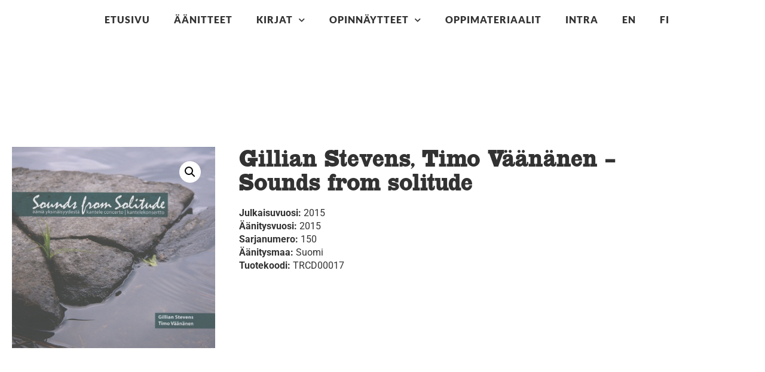

--- FILE ---
content_type: text/html
request_url: https://etno.net/julkaisu/aanitteet/gillian-stevens-timo-vaananen-sounds-from-solitude
body_size: 15599
content:
<!doctype html>
<html lang="fi" prefix="og: https://ogp.me/ns#">
<head>
	<meta charset="UTF-8">
		<meta name="viewport" content="width=device-width, initial-scale=1">
	<link rel="profile" href="http://gmpg.org/xfn/11">
		<style>img:is([sizes="auto" i], [sizes^="auto," i]) { contain-intrinsic-size: 3000px 1500px }</style>
	
<!-- Search Engine Optimization by Rank Math - https://rankmath.com/ -->
<title>Gillian Stevens, Timo Väänänen - Sounds from solitude - Etno.net</title>
<meta name="description" content="Konserton seitsemän osaa liittyvät toisiinsa saumatta, kontrabasso, huilu tai kantele kutovat ne yhteen. Osien nimet voivat toimia yhtenä lähtöpisteenä"/>
<meta name="robots" content="index, follow, max-snippet:-1, max-video-preview:-1, max-image-preview:large"/>
<link rel="canonical" href="https://etno.net/julkaisu/aanitteet/gillian-stevens-timo-vaananen-sounds-from-solitude" />
<meta property="og:locale" content="fi_FI" />
<meta property="og:type" content="product" />
<meta property="og:title" content="Gillian Stevens, Timo Väänänen - Sounds from solitude - Etno.net" />
<meta property="og:description" content="Konserton seitsemän osaa liittyvät toisiinsa saumatta, kontrabasso, huilu tai kantele kutovat ne yhteen. Osien nimet voivat toimia yhtenä lähtöpisteenä" />
<meta property="og:url" content="https://etno.net/julkaisu/aanitteet/gillian-stevens-timo-vaananen-sounds-from-solitude" />
<meta property="og:site_name" content="Etno.net" />
<meta property="og:updated_time" content="2021-11-19T12:46:19+02:00" />
<meta property="og:image" content="https://etno.net/wp-content/uploads/2020/12/gillian_stevens_sounds_from_solitude_cover.jpg" />
<meta property="og:image:secure_url" content="https://etno.net/wp-content/uploads/2020/12/gillian_stevens_sounds_from_solitude_cover.jpg" />
<meta property="og:image:width" content="480" />
<meta property="og:image:height" content="476" />
<meta property="og:image:alt" content="Gillian Stevens, Timo Väänänen &#8211; Sounds from solitude" />
<meta property="og:image:type" content="image/jpeg" />
<meta property="product:price:currency" content="EUR" />
<meta property="product:availability" content="instock" />
<meta name="twitter:card" content="summary_large_image" />
<meta name="twitter:title" content="Gillian Stevens, Timo Väänänen - Sounds from solitude - Etno.net" />
<meta name="twitter:description" content="Konserton seitsemän osaa liittyvät toisiinsa saumatta, kontrabasso, huilu tai kantele kutovat ne yhteen. Osien nimet voivat toimia yhtenä lähtöpisteenä" />
<meta name="twitter:image" content="https://etno.net/wp-content/uploads/2020/12/gillian_stevens_sounds_from_solitude_cover.jpg" />
<meta name="twitter:label1" content="Price" />
<meta name="twitter:data1" content="0,00&nbsp;&euro;" />
<meta name="twitter:label2" content="Availability" />
<meta name="twitter:data2" content="In stock" />
<script type="application/ld+json" class="rank-math-schema">{"@context":"https://schema.org","@graph":[{"@type":"Organization","@id":"https://etno.net/#organization","name":"Etno.net","url":"https://etno.net","logo":{"@type":"ImageObject","@id":"https://etno.net/#logo","url":"https://etno.net/wp-content/uploads/2020/10/etno.net-logo.svg","contentUrl":"https://etno.net/wp-content/uploads/2020/10/etno.net-logo.svg","caption":"Etno.net","inLanguage":"fi","width":"481","height":"138"}},{"@type":"WebSite","@id":"https://etno.net/#website","url":"https://etno.net","name":"Etno.net","publisher":{"@id":"https://etno.net/#organization"},"inLanguage":"fi"},{"@type":"ImageObject","@id":"https://etno.net/wp-content/uploads/2020/12/gillian_stevens_sounds_from_solitude_cover.jpg","url":"https://etno.net/wp-content/uploads/2020/12/gillian_stevens_sounds_from_solitude_cover.jpg","width":"480","height":"476","inLanguage":"fi"},{"@type":"ItemPage","@id":"https://etno.net/julkaisu/aanitteet/gillian-stevens-timo-vaananen-sounds-from-solitude#webpage","url":"https://etno.net/julkaisu/aanitteet/gillian-stevens-timo-vaananen-sounds-from-solitude","name":"Gillian Stevens, Timo V\u00e4\u00e4n\u00e4nen - Sounds from solitude - Etno.net","datePublished":"2020-12-17T17:13:18+02:00","dateModified":"2021-11-19T12:46:19+02:00","isPartOf":{"@id":"https://etno.net/#website"},"primaryImageOfPage":{"@id":"https://etno.net/wp-content/uploads/2020/12/gillian_stevens_sounds_from_solitude_cover.jpg"},"inLanguage":"fi"},{"@type":"Product","name":"Gillian Stevens, Timo V\u00e4\u00e4n\u00e4nen - Sounds from solitude - Etno.net","description":"Konserton seitsem\u00e4n osaa liittyv\u00e4t toisiinsa saumatta, kontrabasso, huilu tai kantele kutovat ne yhteen. Osien nimet voivat toimia yhten\u00e4 l\u00e4ht\u00f6pisteen\u00e4 kuulijalle. Ne antavat viitteit\u00e4 symboleista ja mielikuvista - ne ovat pyrkimys sanallistaa, mit\u00e4 musiikillani tarkoitan. Puron vuo, vesiputous, pilvet ja auringonpaiste, luolan h\u00e4m\u00e4r\u00e4\u00e4n katoava tuntematon tummuus - puu, joka kasvaa ja syntyy uudelleen, j\u00e4lleensyntym\u00e4\u00e4 kuvastava el\u00e4in, puinen talo, j\u00e4rvi, muuksi muuntuminen.... N\u00e4m\u00e4 kantele, jouset, huilu ja ly\u00f6m\u00e4soittimet her\u00e4tt\u00e4v\u00e4t henkiin.","sku":"TRCD00017","category":"\u00c4\u00e4nitteet","mainEntityOfPage":{"@id":"https://etno.net/julkaisu/aanitteet/gillian-stevens-timo-vaananen-sounds-from-solitude#webpage"},"image":[{"@type":"ImageObject","url":"https://etno.net/wp-content/uploads/2020/12/gillian_stevens_sounds_from_solitude_cover.jpg","height":"476","width":"480"}],"@id":"https://etno.net/julkaisu/aanitteet/gillian-stevens-timo-vaananen-sounds-from-solitude#richSnippet"}]}</script>
<!-- /Rank Math WordPress SEO plugin -->

<link rel="alternate" type="application/rss+xml" title="Etno.net &raquo; syöte" href="https://etno.net/feed" />
<link rel="alternate" type="application/rss+xml" title="Etno.net &raquo; kommenttien syöte" href="https://etno.net/comments/feed" />
<script>
window._wpemojiSettings = {"baseUrl":"https:\/\/s.w.org\/images\/core\/emoji\/16.0.1\/72x72\/","ext":".png","svgUrl":"https:\/\/s.w.org\/images\/core\/emoji\/16.0.1\/svg\/","svgExt":".svg","source":{"concatemoji":"https:\/\/etno.net\/wp-includes\/js\/wp-emoji-release.min.js?ver=6.8.3"}};
/*! This file is auto-generated */
!function(s,n){var o,i,e;function c(e){try{var t={supportTests:e,timestamp:(new Date).valueOf()};sessionStorage.setItem(o,JSON.stringify(t))}catch(e){}}function p(e,t,n){e.clearRect(0,0,e.canvas.width,e.canvas.height),e.fillText(t,0,0);var t=new Uint32Array(e.getImageData(0,0,e.canvas.width,e.canvas.height).data),a=(e.clearRect(0,0,e.canvas.width,e.canvas.height),e.fillText(n,0,0),new Uint32Array(e.getImageData(0,0,e.canvas.width,e.canvas.height).data));return t.every(function(e,t){return e===a[t]})}function u(e,t){e.clearRect(0,0,e.canvas.width,e.canvas.height),e.fillText(t,0,0);for(var n=e.getImageData(16,16,1,1),a=0;a<n.data.length;a++)if(0!==n.data[a])return!1;return!0}function f(e,t,n,a){switch(t){case"flag":return n(e,"\ud83c\udff3\ufe0f\u200d\u26a7\ufe0f","\ud83c\udff3\ufe0f\u200b\u26a7\ufe0f")?!1:!n(e,"\ud83c\udde8\ud83c\uddf6","\ud83c\udde8\u200b\ud83c\uddf6")&&!n(e,"\ud83c\udff4\udb40\udc67\udb40\udc62\udb40\udc65\udb40\udc6e\udb40\udc67\udb40\udc7f","\ud83c\udff4\u200b\udb40\udc67\u200b\udb40\udc62\u200b\udb40\udc65\u200b\udb40\udc6e\u200b\udb40\udc67\u200b\udb40\udc7f");case"emoji":return!a(e,"\ud83e\udedf")}return!1}function g(e,t,n,a){var r="undefined"!=typeof WorkerGlobalScope&&self instanceof WorkerGlobalScope?new OffscreenCanvas(300,150):s.createElement("canvas"),o=r.getContext("2d",{willReadFrequently:!0}),i=(o.textBaseline="top",o.font="600 32px Arial",{});return e.forEach(function(e){i[e]=t(o,e,n,a)}),i}function t(e){var t=s.createElement("script");t.src=e,t.defer=!0,s.head.appendChild(t)}"undefined"!=typeof Promise&&(o="wpEmojiSettingsSupports",i=["flag","emoji"],n.supports={everything:!0,everythingExceptFlag:!0},e=new Promise(function(e){s.addEventListener("DOMContentLoaded",e,{once:!0})}),new Promise(function(t){var n=function(){try{var e=JSON.parse(sessionStorage.getItem(o));if("object"==typeof e&&"number"==typeof e.timestamp&&(new Date).valueOf()<e.timestamp+604800&&"object"==typeof e.supportTests)return e.supportTests}catch(e){}return null}();if(!n){if("undefined"!=typeof Worker&&"undefined"!=typeof OffscreenCanvas&&"undefined"!=typeof URL&&URL.createObjectURL&&"undefined"!=typeof Blob)try{var e="postMessage("+g.toString()+"("+[JSON.stringify(i),f.toString(),p.toString(),u.toString()].join(",")+"));",a=new Blob([e],{type:"text/javascript"}),r=new Worker(URL.createObjectURL(a),{name:"wpTestEmojiSupports"});return void(r.onmessage=function(e){c(n=e.data),r.terminate(),t(n)})}catch(e){}c(n=g(i,f,p,u))}t(n)}).then(function(e){for(var t in e)n.supports[t]=e[t],n.supports.everything=n.supports.everything&&n.supports[t],"flag"!==t&&(n.supports.everythingExceptFlag=n.supports.everythingExceptFlag&&n.supports[t]);n.supports.everythingExceptFlag=n.supports.everythingExceptFlag&&!n.supports.flag,n.DOMReady=!1,n.readyCallback=function(){n.DOMReady=!0}}).then(function(){return e}).then(function(){var e;n.supports.everything||(n.readyCallback(),(e=n.source||{}).concatemoji?t(e.concatemoji):e.wpemoji&&e.twemoji&&(t(e.twemoji),t(e.wpemoji)))}))}((window,document),window._wpemojiSettings);
</script>
<link rel="stylesheet" type="text/css" href="https://use.typekit.net/mcu8fkx.css"><style id='wp-emoji-styles-inline-css'>

	img.wp-smiley, img.emoji {
		display: inline !important;
		border: none !important;
		box-shadow: none !important;
		height: 1em !important;
		width: 1em !important;
		margin: 0 0.07em !important;
		vertical-align: -0.1em !important;
		background: none !important;
		padding: 0 !important;
	}
</style>
<link rel='stylesheet' id='wp-block-library-css' href='https://etno.net/wp-includes/css/dist/block-library/style.min.css?ver=6.8.3' media='all' />
<style id='global-styles-inline-css'>
:root{--wp--preset--aspect-ratio--square: 1;--wp--preset--aspect-ratio--4-3: 4/3;--wp--preset--aspect-ratio--3-4: 3/4;--wp--preset--aspect-ratio--3-2: 3/2;--wp--preset--aspect-ratio--2-3: 2/3;--wp--preset--aspect-ratio--16-9: 16/9;--wp--preset--aspect-ratio--9-16: 9/16;--wp--preset--color--black: #000000;--wp--preset--color--cyan-bluish-gray: #abb8c3;--wp--preset--color--white: #ffffff;--wp--preset--color--pale-pink: #f78da7;--wp--preset--color--vivid-red: #cf2e2e;--wp--preset--color--luminous-vivid-orange: #ff6900;--wp--preset--color--luminous-vivid-amber: #fcb900;--wp--preset--color--light-green-cyan: #7bdcb5;--wp--preset--color--vivid-green-cyan: #00d084;--wp--preset--color--pale-cyan-blue: #8ed1fc;--wp--preset--color--vivid-cyan-blue: #0693e3;--wp--preset--color--vivid-purple: #9b51e0;--wp--preset--gradient--vivid-cyan-blue-to-vivid-purple: linear-gradient(135deg,rgba(6,147,227,1) 0%,rgb(155,81,224) 100%);--wp--preset--gradient--light-green-cyan-to-vivid-green-cyan: linear-gradient(135deg,rgb(122,220,180) 0%,rgb(0,208,130) 100%);--wp--preset--gradient--luminous-vivid-amber-to-luminous-vivid-orange: linear-gradient(135deg,rgba(252,185,0,1) 0%,rgba(255,105,0,1) 100%);--wp--preset--gradient--luminous-vivid-orange-to-vivid-red: linear-gradient(135deg,rgba(255,105,0,1) 0%,rgb(207,46,46) 100%);--wp--preset--gradient--very-light-gray-to-cyan-bluish-gray: linear-gradient(135deg,rgb(238,238,238) 0%,rgb(169,184,195) 100%);--wp--preset--gradient--cool-to-warm-spectrum: linear-gradient(135deg,rgb(74,234,220) 0%,rgb(151,120,209) 20%,rgb(207,42,186) 40%,rgb(238,44,130) 60%,rgb(251,105,98) 80%,rgb(254,248,76) 100%);--wp--preset--gradient--blush-light-purple: linear-gradient(135deg,rgb(255,206,236) 0%,rgb(152,150,240) 100%);--wp--preset--gradient--blush-bordeaux: linear-gradient(135deg,rgb(254,205,165) 0%,rgb(254,45,45) 50%,rgb(107,0,62) 100%);--wp--preset--gradient--luminous-dusk: linear-gradient(135deg,rgb(255,203,112) 0%,rgb(199,81,192) 50%,rgb(65,88,208) 100%);--wp--preset--gradient--pale-ocean: linear-gradient(135deg,rgb(255,245,203) 0%,rgb(182,227,212) 50%,rgb(51,167,181) 100%);--wp--preset--gradient--electric-grass: linear-gradient(135deg,rgb(202,248,128) 0%,rgb(113,206,126) 100%);--wp--preset--gradient--midnight: linear-gradient(135deg,rgb(2,3,129) 0%,rgb(40,116,252) 100%);--wp--preset--font-size--small: 13px;--wp--preset--font-size--medium: 20px;--wp--preset--font-size--large: 36px;--wp--preset--font-size--x-large: 42px;--wp--preset--spacing--20: 0.44rem;--wp--preset--spacing--30: 0.67rem;--wp--preset--spacing--40: 1rem;--wp--preset--spacing--50: 1.5rem;--wp--preset--spacing--60: 2.25rem;--wp--preset--spacing--70: 3.38rem;--wp--preset--spacing--80: 5.06rem;--wp--preset--shadow--natural: 6px 6px 9px rgba(0, 0, 0, 0.2);--wp--preset--shadow--deep: 12px 12px 50px rgba(0, 0, 0, 0.4);--wp--preset--shadow--sharp: 6px 6px 0px rgba(0, 0, 0, 0.2);--wp--preset--shadow--outlined: 6px 6px 0px -3px rgba(255, 255, 255, 1), 6px 6px rgba(0, 0, 0, 1);--wp--preset--shadow--crisp: 6px 6px 0px rgba(0, 0, 0, 1);}:root { --wp--style--global--content-size: 800px;--wp--style--global--wide-size: 1200px; }:where(body) { margin: 0; }.wp-site-blocks > .alignleft { float: left; margin-right: 2em; }.wp-site-blocks > .alignright { float: right; margin-left: 2em; }.wp-site-blocks > .aligncenter { justify-content: center; margin-left: auto; margin-right: auto; }:where(.wp-site-blocks) > * { margin-block-start: 24px; margin-block-end: 0; }:where(.wp-site-blocks) > :first-child { margin-block-start: 0; }:where(.wp-site-blocks) > :last-child { margin-block-end: 0; }:root { --wp--style--block-gap: 24px; }:root :where(.is-layout-flow) > :first-child{margin-block-start: 0;}:root :where(.is-layout-flow) > :last-child{margin-block-end: 0;}:root :where(.is-layout-flow) > *{margin-block-start: 24px;margin-block-end: 0;}:root :where(.is-layout-constrained) > :first-child{margin-block-start: 0;}:root :where(.is-layout-constrained) > :last-child{margin-block-end: 0;}:root :where(.is-layout-constrained) > *{margin-block-start: 24px;margin-block-end: 0;}:root :where(.is-layout-flex){gap: 24px;}:root :where(.is-layout-grid){gap: 24px;}.is-layout-flow > .alignleft{float: left;margin-inline-start: 0;margin-inline-end: 2em;}.is-layout-flow > .alignright{float: right;margin-inline-start: 2em;margin-inline-end: 0;}.is-layout-flow > .aligncenter{margin-left: auto !important;margin-right: auto !important;}.is-layout-constrained > .alignleft{float: left;margin-inline-start: 0;margin-inline-end: 2em;}.is-layout-constrained > .alignright{float: right;margin-inline-start: 2em;margin-inline-end: 0;}.is-layout-constrained > .aligncenter{margin-left: auto !important;margin-right: auto !important;}.is-layout-constrained > :where(:not(.alignleft):not(.alignright):not(.alignfull)){max-width: var(--wp--style--global--content-size);margin-left: auto !important;margin-right: auto !important;}.is-layout-constrained > .alignwide{max-width: var(--wp--style--global--wide-size);}body .is-layout-flex{display: flex;}.is-layout-flex{flex-wrap: wrap;align-items: center;}.is-layout-flex > :is(*, div){margin: 0;}body .is-layout-grid{display: grid;}.is-layout-grid > :is(*, div){margin: 0;}body{padding-top: 0px;padding-right: 0px;padding-bottom: 0px;padding-left: 0px;}a:where(:not(.wp-element-button)){text-decoration: underline;}:root :where(.wp-element-button, .wp-block-button__link){background-color: #32373c;border-width: 0;color: #fff;font-family: inherit;font-size: inherit;line-height: inherit;padding: calc(0.667em + 2px) calc(1.333em + 2px);text-decoration: none;}.has-black-color{color: var(--wp--preset--color--black) !important;}.has-cyan-bluish-gray-color{color: var(--wp--preset--color--cyan-bluish-gray) !important;}.has-white-color{color: var(--wp--preset--color--white) !important;}.has-pale-pink-color{color: var(--wp--preset--color--pale-pink) !important;}.has-vivid-red-color{color: var(--wp--preset--color--vivid-red) !important;}.has-luminous-vivid-orange-color{color: var(--wp--preset--color--luminous-vivid-orange) !important;}.has-luminous-vivid-amber-color{color: var(--wp--preset--color--luminous-vivid-amber) !important;}.has-light-green-cyan-color{color: var(--wp--preset--color--light-green-cyan) !important;}.has-vivid-green-cyan-color{color: var(--wp--preset--color--vivid-green-cyan) !important;}.has-pale-cyan-blue-color{color: var(--wp--preset--color--pale-cyan-blue) !important;}.has-vivid-cyan-blue-color{color: var(--wp--preset--color--vivid-cyan-blue) !important;}.has-vivid-purple-color{color: var(--wp--preset--color--vivid-purple) !important;}.has-black-background-color{background-color: var(--wp--preset--color--black) !important;}.has-cyan-bluish-gray-background-color{background-color: var(--wp--preset--color--cyan-bluish-gray) !important;}.has-white-background-color{background-color: var(--wp--preset--color--white) !important;}.has-pale-pink-background-color{background-color: var(--wp--preset--color--pale-pink) !important;}.has-vivid-red-background-color{background-color: var(--wp--preset--color--vivid-red) !important;}.has-luminous-vivid-orange-background-color{background-color: var(--wp--preset--color--luminous-vivid-orange) !important;}.has-luminous-vivid-amber-background-color{background-color: var(--wp--preset--color--luminous-vivid-amber) !important;}.has-light-green-cyan-background-color{background-color: var(--wp--preset--color--light-green-cyan) !important;}.has-vivid-green-cyan-background-color{background-color: var(--wp--preset--color--vivid-green-cyan) !important;}.has-pale-cyan-blue-background-color{background-color: var(--wp--preset--color--pale-cyan-blue) !important;}.has-vivid-cyan-blue-background-color{background-color: var(--wp--preset--color--vivid-cyan-blue) !important;}.has-vivid-purple-background-color{background-color: var(--wp--preset--color--vivid-purple) !important;}.has-black-border-color{border-color: var(--wp--preset--color--black) !important;}.has-cyan-bluish-gray-border-color{border-color: var(--wp--preset--color--cyan-bluish-gray) !important;}.has-white-border-color{border-color: var(--wp--preset--color--white) !important;}.has-pale-pink-border-color{border-color: var(--wp--preset--color--pale-pink) !important;}.has-vivid-red-border-color{border-color: var(--wp--preset--color--vivid-red) !important;}.has-luminous-vivid-orange-border-color{border-color: var(--wp--preset--color--luminous-vivid-orange) !important;}.has-luminous-vivid-amber-border-color{border-color: var(--wp--preset--color--luminous-vivid-amber) !important;}.has-light-green-cyan-border-color{border-color: var(--wp--preset--color--light-green-cyan) !important;}.has-vivid-green-cyan-border-color{border-color: var(--wp--preset--color--vivid-green-cyan) !important;}.has-pale-cyan-blue-border-color{border-color: var(--wp--preset--color--pale-cyan-blue) !important;}.has-vivid-cyan-blue-border-color{border-color: var(--wp--preset--color--vivid-cyan-blue) !important;}.has-vivid-purple-border-color{border-color: var(--wp--preset--color--vivid-purple) !important;}.has-vivid-cyan-blue-to-vivid-purple-gradient-background{background: var(--wp--preset--gradient--vivid-cyan-blue-to-vivid-purple) !important;}.has-light-green-cyan-to-vivid-green-cyan-gradient-background{background: var(--wp--preset--gradient--light-green-cyan-to-vivid-green-cyan) !important;}.has-luminous-vivid-amber-to-luminous-vivid-orange-gradient-background{background: var(--wp--preset--gradient--luminous-vivid-amber-to-luminous-vivid-orange) !important;}.has-luminous-vivid-orange-to-vivid-red-gradient-background{background: var(--wp--preset--gradient--luminous-vivid-orange-to-vivid-red) !important;}.has-very-light-gray-to-cyan-bluish-gray-gradient-background{background: var(--wp--preset--gradient--very-light-gray-to-cyan-bluish-gray) !important;}.has-cool-to-warm-spectrum-gradient-background{background: var(--wp--preset--gradient--cool-to-warm-spectrum) !important;}.has-blush-light-purple-gradient-background{background: var(--wp--preset--gradient--blush-light-purple) !important;}.has-blush-bordeaux-gradient-background{background: var(--wp--preset--gradient--blush-bordeaux) !important;}.has-luminous-dusk-gradient-background{background: var(--wp--preset--gradient--luminous-dusk) !important;}.has-pale-ocean-gradient-background{background: var(--wp--preset--gradient--pale-ocean) !important;}.has-electric-grass-gradient-background{background: var(--wp--preset--gradient--electric-grass) !important;}.has-midnight-gradient-background{background: var(--wp--preset--gradient--midnight) !important;}.has-small-font-size{font-size: var(--wp--preset--font-size--small) !important;}.has-medium-font-size{font-size: var(--wp--preset--font-size--medium) !important;}.has-large-font-size{font-size: var(--wp--preset--font-size--large) !important;}.has-x-large-font-size{font-size: var(--wp--preset--font-size--x-large) !important;}
:root :where(.wp-block-pullquote){font-size: 1.5em;line-height: 1.6;}
</style>
<link rel='stylesheet' id='photoswipe-css' href='https://etno.net/wp-content/plugins/woocommerce/assets/css/photoswipe/photoswipe.min.css?ver=10.4.3' media='all' />
<link rel='stylesheet' id='photoswipe-default-skin-css' href='https://etno.net/wp-content/plugins/woocommerce/assets/css/photoswipe/default-skin/default-skin.min.css?ver=10.4.3' media='all' />
<link rel='stylesheet' id='woocommerce-layout-css' href='https://etno.net/wp-content/plugins/woocommerce/assets/css/woocommerce-layout.css?ver=10.4.3' media='all' />
<link rel='stylesheet' id='woocommerce-smallscreen-css' href='https://etno.net/wp-content/plugins/woocommerce/assets/css/woocommerce-smallscreen.css?ver=10.4.3' media='only screen and (max-width: 768px)' />
<link rel='stylesheet' id='woocommerce-general-css' href='https://etno.net/wp-content/plugins/woocommerce/assets/css/woocommerce.css?ver=10.4.3' media='all' />
<style id='woocommerce-inline-inline-css'>
.woocommerce form .form-row .required { visibility: visible; }
</style>
<link rel='stylesheet' id='trp-language-switcher-style-css' href='https://etno.net/wp-content/plugins/translatepress-multilingual/assets/css/trp-language-switcher.css?ver=3.0.7' media='all' />
<link rel='stylesheet' id='dgwt-wcas-style-css' href='https://etno.net/wp-content/plugins/ajax-search-for-woocommerce/assets/css/style.min.css?ver=1.32.2' media='all' />
<link rel='stylesheet' id='hello-elementor-css' href='https://etno.net/wp-content/themes/hello-elementor/assets/css/reset.css?ver=3.4.5' media='all' />
<link rel='stylesheet' id='hello-elementor-theme-style-css' href='https://etno.net/wp-content/themes/hello-elementor/assets/css/theme.css?ver=3.4.5' media='all' />
<link rel='stylesheet' id='hello-elementor-header-footer-css' href='https://etno.net/wp-content/themes/hello-elementor/assets/css/header-footer.css?ver=3.4.5' media='all' />
<link rel='stylesheet' id='elementor-frontend-css' href='https://etno.net/wp-content/plugins/elementor/assets/css/frontend.min.css?ver=3.34.2' media='all' />
<link rel='stylesheet' id='widget-nav-menu-css' href='https://etno.net/wp-content/plugins/elementor-pro/assets/css/widget-nav-menu.min.css?ver=3.34.0' media='all' />
<link rel='stylesheet' id='widget-divider-css' href='https://etno.net/wp-content/plugins/elementor/assets/css/widget-divider.min.css?ver=3.34.2' media='all' />
<link rel='stylesheet' id='widget-image-css' href='https://etno.net/wp-content/plugins/elementor/assets/css/widget-image.min.css?ver=3.34.2' media='all' />
<link rel='stylesheet' id='widget-heading-css' href='https://etno.net/wp-content/plugins/elementor/assets/css/widget-heading.min.css?ver=3.34.2' media='all' />
<link rel='stylesheet' id='widget-woocommerce-product-images-css' href='https://etno.net/wp-content/plugins/elementor-pro/assets/css/widget-woocommerce-product-images.min.css?ver=3.34.0' media='all' />
<link rel='stylesheet' id='widget-icon-list-css' href='https://etno.net/wp-content/plugins/elementor/assets/css/widget-icon-list.min.css?ver=3.34.2' media='all' />
<link rel='stylesheet' id='elementor-icons-css' href='https://etno.net/wp-content/plugins/elementor/assets/lib/eicons/css/elementor-icons.min.css?ver=5.46.0' media='all' />
<link rel='stylesheet' id='elementor-post-734-css' href='https://etno.net/wp-content/uploads/elementor/css/post-734.css?ver=1768923873' media='all' />
<link rel='stylesheet' id='font-awesome-5-all-css' href='https://etno.net/wp-content/plugins/elementor/assets/lib/font-awesome/css/all.min.css?ver=3.34.2' media='all' />
<link rel='stylesheet' id='font-awesome-4-shim-css' href='https://etno.net/wp-content/plugins/elementor/assets/lib/font-awesome/css/v4-shims.min.css?ver=3.34.2' media='all' />
<link rel='stylesheet' id='namogo-icons-css' href='https://etno.net/wp-content/plugins/elementor-extras/assets/lib/nicons/css/nicons.css?ver=2.2.51' media='all' />
<link rel='stylesheet' id='elementor-extras-frontend-css' href='https://etno.net/wp-content/plugins/elementor-extras/assets/css/frontend.min.css?ver=2.2.51' media='all' />
<link rel='stylesheet' id='elementor-post-30-css' href='https://etno.net/wp-content/uploads/elementor/css/post-30.css?ver=1768923873' media='all' />
<link rel='stylesheet' id='elementor-post-300-css' href='https://etno.net/wp-content/uploads/elementor/css/post-300.css?ver=1768923873' media='all' />
<link rel='stylesheet' id='elementor-post-829-css' href='https://etno.net/wp-content/uploads/elementor/css/post-829.css?ver=1768923873' media='all' />
<link rel='stylesheet' id='elementor-gf-local-zillaslab-css' href='https://etno.net/wp-content/uploads/elementor/google-fonts/css/zillaslab.css?ver=1756803565' media='all' />
<link rel='stylesheet' id='elementor-gf-local-lato-css' href='https://etno.net/wp-content/uploads/elementor/google-fonts/css/lato.css?ver=1756803566' media='all' />
<link rel='stylesheet' id='elementor-gf-local-robotocondensed-css' href='https://etno.net/wp-content/uploads/elementor/google-fonts/css/robotocondensed.css?ver=1756803576' media='all' />
<link rel='stylesheet' id='elementor-gf-local-roboto-css' href='https://etno.net/wp-content/uploads/elementor/google-fonts/css/roboto.css?ver=1756803588' media='all' />
<script src="https://etno.net/wp-includes/js/jquery/jquery.min.js?ver=3.7.1" id="jquery-core-js"></script>
<script src="https://etno.net/wp-includes/js/jquery/jquery-migrate.min.js?ver=3.4.1" id="jquery-migrate-js"></script>
<script id="equal-height-columns-js-extra">
var equalHeightColumnElements = {"element-groups":{"1":{"selector":".kategoria .elementor-widget-container","breakpoint":768}}};
</script>
<script src="https://etno.net/wp-content/plugins/equal-height-columns/public/js/equal-height-columns-public.js?ver=1.2.1" id="equal-height-columns-js"></script>
<script src="https://etno.net/wp-content/plugins/woocommerce/assets/js/jquery-blockui/jquery.blockUI.min.js?ver=2.7.0-wc.10.4.3" id="wc-jquery-blockui-js" defer data-wp-strategy="defer"></script>
<script id="wc-add-to-cart-js-extra">
var wc_add_to_cart_params = {"ajax_url":"\/wp-admin\/admin-ajax.php","wc_ajax_url":"\/?wc-ajax=%%endpoint%%","i18n_view_cart":"N\u00e4yt\u00e4 ostoskori","cart_url":"https:\/\/etno.net","is_cart":"","cart_redirect_after_add":"no"};
</script>
<script src="https://etno.net/wp-content/plugins/woocommerce/assets/js/frontend/add-to-cart.min.js?ver=10.4.3" id="wc-add-to-cart-js" defer data-wp-strategy="defer"></script>
<script src="https://etno.net/wp-content/plugins/woocommerce/assets/js/zoom/jquery.zoom.min.js?ver=1.7.21-wc.10.4.3" id="wc-zoom-js" defer data-wp-strategy="defer"></script>
<script src="https://etno.net/wp-content/plugins/woocommerce/assets/js/flexslider/jquery.flexslider.min.js?ver=2.7.2-wc.10.4.3" id="wc-flexslider-js" defer data-wp-strategy="defer"></script>
<script src="https://etno.net/wp-content/plugins/woocommerce/assets/js/photoswipe/photoswipe.min.js?ver=4.1.1-wc.10.4.3" id="wc-photoswipe-js" defer data-wp-strategy="defer"></script>
<script src="https://etno.net/wp-content/plugins/woocommerce/assets/js/photoswipe/photoswipe-ui-default.min.js?ver=4.1.1-wc.10.4.3" id="wc-photoswipe-ui-default-js" defer data-wp-strategy="defer"></script>
<script id="wc-single-product-js-extra">
var wc_single_product_params = {"i18n_required_rating_text":"Valitse arvostelu, ole hyv\u00e4.","i18n_rating_options":["1\/5 t\u00e4hte\u00e4","2\/5 t\u00e4hte\u00e4","3\/5 t\u00e4hte\u00e4","4\/5 t\u00e4hte\u00e4","5\/5 t\u00e4hte\u00e4"],"i18n_product_gallery_trigger_text":"View full-screen image gallery","review_rating_required":"yes","flexslider":{"rtl":false,"animation":"slide","smoothHeight":true,"directionNav":false,"controlNav":"thumbnails","slideshow":false,"animationSpeed":500,"animationLoop":false,"allowOneSlide":false},"zoom_enabled":"1","zoom_options":[],"photoswipe_enabled":"1","photoswipe_options":{"shareEl":false,"closeOnScroll":false,"history":false,"hideAnimationDuration":0,"showAnimationDuration":0},"flexslider_enabled":"1"};
</script>
<script src="https://etno.net/wp-content/plugins/woocommerce/assets/js/frontend/single-product.min.js?ver=10.4.3" id="wc-single-product-js" defer data-wp-strategy="defer"></script>
<script src="https://etno.net/wp-content/plugins/woocommerce/assets/js/js-cookie/js.cookie.min.js?ver=2.1.4-wc.10.4.3" id="wc-js-cookie-js" defer data-wp-strategy="defer"></script>
<script id="woocommerce-js-extra">
var woocommerce_params = {"ajax_url":"\/wp-admin\/admin-ajax.php","wc_ajax_url":"\/?wc-ajax=%%endpoint%%","i18n_password_show":"N\u00e4yt\u00e4 salasana","i18n_password_hide":"Piilota salasana"};
</script>
<script src="https://etno.net/wp-content/plugins/woocommerce/assets/js/frontend/woocommerce.min.js?ver=10.4.3" id="woocommerce-js" defer data-wp-strategy="defer"></script>
<script src="https://etno.net/wp-content/plugins/translatepress-multilingual/assets/js/trp-frontend-compatibility.js?ver=3.0.7" id="trp-frontend-compatibility-js"></script>
<script src="https://etno.net/wp-content/plugins/elementor/assets/lib/font-awesome/js/v4-shims.min.js?ver=3.34.2" id="font-awesome-4-shim-js"></script>
<link rel="https://api.w.org/" href="https://etno.net/wp-json/" /><link rel="alternate" title="JSON" type="application/json" href="https://etno.net/wp-json/wp/v2/product/1606" /><link rel="EditURI" type="application/rsd+xml" title="RSD" href="https://etno.net/xmlrpc.php?rsd" />
<meta name="generator" content="WordPress 6.8.3" />
<link rel='shortlink' href='https://etno.net/?p=1606' />
<link rel="alternate" title="oEmbed (JSON)" type="application/json+oembed" href="https://etno.net/wp-json/oembed/1.0/embed?url=https%3A%2F%2Fetno.net%2Fjulkaisu%2Faanitteet%2Fgillian-stevens-timo-vaananen-sounds-from-solitude" />
<link rel="alternate" title="oEmbed (XML)" type="text/xml+oembed" href="https://etno.net/wp-json/oembed/1.0/embed?url=https%3A%2F%2Fetno.net%2Fjulkaisu%2Faanitteet%2Fgillian-stevens-timo-vaananen-sounds-from-solitude&#038;format=xml" />
<link rel="alternate" hreflang="fi" href="https://etno.net/julkaisu/aanitteet/gillian-stevens-timo-vaananen-sounds-from-solitude"/>
<link rel="alternate" hreflang="en-GB" href="https://etno.net/en/julkaisu/aanitteet/gillian-stevens-timo-vaananen-sounds-from-solitude/"/>
<link rel="alternate" hreflang="en" href="https://etno.net/en/julkaisu/aanitteet/gillian-stevens-timo-vaananen-sounds-from-solitude/"/>
		<style>
			.dgwt-wcas-ico-magnifier,.dgwt-wcas-ico-magnifier-handler{max-width:20px}.dgwt-wcas-search-wrapp{max-width:600px}		</style>
			<noscript><style>.woocommerce-product-gallery{ opacity: 1 !important; }</style></noscript>
	<meta name="generator" content="Elementor 3.34.2; features: additional_custom_breakpoints; settings: css_print_method-external, google_font-enabled, font_display-auto">
			<style>
				.e-con.e-parent:nth-of-type(n+4):not(.e-lazyloaded):not(.e-no-lazyload),
				.e-con.e-parent:nth-of-type(n+4):not(.e-lazyloaded):not(.e-no-lazyload) * {
					background-image: none !important;
				}
				@media screen and (max-height: 1024px) {
					.e-con.e-parent:nth-of-type(n+3):not(.e-lazyloaded):not(.e-no-lazyload),
					.e-con.e-parent:nth-of-type(n+3):not(.e-lazyloaded):not(.e-no-lazyload) * {
						background-image: none !important;
					}
				}
				@media screen and (max-height: 640px) {
					.e-con.e-parent:nth-of-type(n+2):not(.e-lazyloaded):not(.e-no-lazyload),
					.e-con.e-parent:nth-of-type(n+2):not(.e-lazyloaded):not(.e-no-lazyload) * {
						background-image: none !important;
					}
				}
			</style>
			<link rel="icon" href="https://etno.net/wp-content/uploads/2020/11/cropped-etno.net-favicon-32x32.png" sizes="32x32" />
<link rel="icon" href="https://etno.net/wp-content/uploads/2020/11/cropped-etno.net-favicon-192x192.png" sizes="192x192" />
<link rel="apple-touch-icon" href="https://etno.net/wp-content/uploads/2020/11/cropped-etno.net-favicon-180x180.png" />
<meta name="msapplication-TileImage" content="https://etno.net/wp-content/uploads/2020/11/cropped-etno.net-favicon-270x270.png" />
		<style id="wp-custom-css">
			html, body, input {
	font-family: 'Roboto', sans-serif;
}


h3 {
	font-size: 1.33rem;
	font-weight: bold;
}

a {
	color: #A1248C;
}




.elementor-widget-wc-archive-products.elementor-wc-products ul.products li.product .button {
	display: none;
}

.archive-tiedot {
	color: #000;
}


.woocommerce .taulukko ul.products {
	border-top: 1px solid #d1d1d1;
}

.woocommerce .taulukko ul.products li.product {
	width: 100%;
	border-bottom: 1px solid #d1d1d1;
	margin: 0 0 0 0;
	padding: 0 0 0 0;
}

.woocommerce .taulukko ul.products li.product a {
	display: grid;
	grid-template-columns: 1fr 30%;
	padding: 10px 0;;
	margin: 0 0 0 0;
}

@media screen and (max-width: 1024px) {
	.woocommerce .taulukko ul.products li.product a {
		grid-template-columns: 1fr;
	}
}



.woocommerce .taulukko ul.products li.product a h2 {
	margin: 0 0 0 0;
	padding: 0 0 0 0;
	line-height: 24px;
	font-weight: 400;
}

.woocommerce .taulukko ul.products li.product .button {
	display: none;
}



.woocommerce .taulukko ul.products li.product img {
	display: none;
}

.woocommerce .taulukko ul.products li.product ul {
	display: grid;
	grid-template-columns: 1fr 1fr;
	margin: 0 0 0 0;
}

.woocommerce .taulukko ul.products li.product ul:before, .woocommerce .taulukko ul.products li.product ul:after {
	display: none;
}

.woocommerce .taulukko ul.products li.product ul li:last-child {
	text-align: right;
}

@media screen and (max-width: 768px) {
	.elementor-column-gap-default>.elementor-row>.elementor-column>.elementor-element-populated {
		padding: 10px 25px;
	}
	
	.elementor-element.elementor-products-grid ul.products {
		grid-template-columns: repeat(1, minmax(0,1fr));
	}
}

.woocommerce ul.products li.product .woocommerce-loop-category__title, .woocommerce ul.products li.product .woocommerce-loop-product__title, .woocommerce ul.products li.product h3 {
	padding: 0;
}

.woocommerce ul.products li.product a img {
	width: 250px!important;
	height: auto!important;
}		</style>
		</head>
<body class="wp-singular product-template-default single single-product postid-1606 wp-custom-logo wp-embed-responsive wp-theme-hello-elementor wp-child-theme-hello-child theme-hello-elementor woocommerce woocommerce-page woocommerce-no-js translatepress-fi hello-elementor-default elementor-default elementor-template-full-width elementor-kit-734 elementor-page-829">

		<header data-elementor-type="header" data-elementor-id="30" class="elementor elementor-30 elementor-location-header" data-elementor-post-type="elementor_library">
					<section class="elementor-section elementor-top-section elementor-element elementor-element-c900434 elementor-section-full_width elementor-section-height-default elementor-section-height-default" data-id="c900434" data-element_type="section" data-settings="{&quot;background_background&quot;:&quot;classic&quot;}">
						<div class="elementor-container elementor-column-gap-default">
					<div class="elementor-column elementor-col-100 elementor-top-column elementor-element elementor-element-b54fb34" data-id="b54fb34" data-element_type="column">
			<div class="elementor-widget-wrap elementor-element-populated">
						<div class="elementor-element elementor-element-561acd1 elementor-nav-menu__align-center elementor-nav-menu--stretch elementor-widget__width-inherit elementor-nav-menu--dropdown-tablet elementor-nav-menu__text-align-aside elementor-nav-menu--toggle elementor-nav-menu--burger elementor-widget elementor-widget-nav-menu" data-id="561acd1" data-element_type="widget" data-settings="{&quot;full_width&quot;:&quot;stretch&quot;,&quot;submenu_icon&quot;:{&quot;value&quot;:&quot;&lt;i class=\&quot;fas fa-chevron-down\&quot; aria-hidden=\&quot;true\&quot;&gt;&lt;\/i&gt;&quot;,&quot;library&quot;:&quot;fa-solid&quot;},&quot;layout&quot;:&quot;horizontal&quot;,&quot;toggle&quot;:&quot;burger&quot;}" data-widget_type="nav-menu.default">
				<div class="elementor-widget-container">
								<nav aria-label="Menu" class="elementor-nav-menu--main elementor-nav-menu__container elementor-nav-menu--layout-horizontal e--pointer-none">
				<ul id="menu-1-561acd1" class="elementor-nav-menu"><li class="menu-item menu-item-type-post_type menu-item-object-page menu-item-home menu-item-749"><a href="https://etno.net/" class="elementor-item">Etusivu</a></li>
<li class="menu-item menu-item-type-taxonomy menu-item-object-product_cat current-product-ancestor current-menu-parent current-product-parent menu-item-825"><a href="https://etno.net/julkaisut/aanitteet" class="elementor-item">Äänitteet</a></li>
<li class="menu-item menu-item-type-taxonomy menu-item-object-product_cat menu-item-has-children menu-item-1277"><a href="https://etno.net/julkaisut/kirjat" class="elementor-item">Kirjat</a>
<ul class="sub-menu elementor-nav-menu--dropdown">
	<li class="menu-item menu-item-type-taxonomy menu-item-object-product_cat menu-item-3763"><a href="https://etno.net/julkaisut/satasarvi" class="elementor-sub-item">Satasarvi</a></li>
</ul>
</li>
<li class="menu-item menu-item-type-custom menu-item-object-custom menu-item-has-children menu-item-1515"><a class="elementor-item">Opinnäytteet</a>
<ul class="sub-menu elementor-nav-menu--dropdown">
	<li class="menu-item menu-item-type-taxonomy menu-item-object-product_cat menu-item-1293"><a href="https://etno.net/julkaisut/opinnaytteet/tohtoriopinnot" class="elementor-sub-item">Tohtoriopinnot</a></li>
	<li class="menu-item menu-item-type-taxonomy menu-item-object-product_cat menu-item-1332"><a href="https://etno.net/julkaisut/opinnaytteet/maisteriopinnot" class="elementor-sub-item">Maisteriopinnot</a></li>
</ul>
</li>
<li class="menu-item menu-item-type-taxonomy menu-item-object-product_cat menu-item-1333"><a href="https://etno.net/julkaisut/oppimateriaalit" class="elementor-item">Oppimateriaalit</a></li>
<li class="menu-item menu-item-type-custom menu-item-object-custom menu-item-3324"><a href="http://intra.etno.net" class="elementor-item">Intra</a></li>
<li class="trp-language-switcher-container menu-item menu-item-type-post_type menu-item-object-language_switcher menu-item-2709"><a href="https://etno.net/en/julkaisu/aanitteet/gillian-stevens-timo-vaananen-sounds-from-solitude/" class="elementor-item"><span data-no-translation><span class="trp-ls-language-name">EN</span></span></a></li>
<li class="trp-language-switcher-container menu-item menu-item-type-post_type menu-item-object-language_switcher current-language-menu-item menu-item-2710"><a href="https://etno.net/julkaisu/aanitteet/gillian-stevens-timo-vaananen-sounds-from-solitude" class="elementor-item"><span data-no-translation><span class="trp-ls-language-name">FI</span></span></a></li>
</ul>			</nav>
					<div class="elementor-menu-toggle" role="button" tabindex="0" aria-label="Menu Toggle" aria-expanded="false">
			<i aria-hidden="true" role="presentation" class="elementor-menu-toggle__icon--open eicon-menu-bar"></i><i aria-hidden="true" role="presentation" class="elementor-menu-toggle__icon--close eicon-close"></i>		</div>
					<nav class="elementor-nav-menu--dropdown elementor-nav-menu__container" aria-hidden="true">
				<ul id="menu-2-561acd1" class="elementor-nav-menu"><li class="menu-item menu-item-type-post_type menu-item-object-page menu-item-home menu-item-749"><a href="https://etno.net/" class="elementor-item" tabindex="-1">Etusivu</a></li>
<li class="menu-item menu-item-type-taxonomy menu-item-object-product_cat current-product-ancestor current-menu-parent current-product-parent menu-item-825"><a href="https://etno.net/julkaisut/aanitteet" class="elementor-item" tabindex="-1">Äänitteet</a></li>
<li class="menu-item menu-item-type-taxonomy menu-item-object-product_cat menu-item-has-children menu-item-1277"><a href="https://etno.net/julkaisut/kirjat" class="elementor-item" tabindex="-1">Kirjat</a>
<ul class="sub-menu elementor-nav-menu--dropdown">
	<li class="menu-item menu-item-type-taxonomy menu-item-object-product_cat menu-item-3763"><a href="https://etno.net/julkaisut/satasarvi" class="elementor-sub-item" tabindex="-1">Satasarvi</a></li>
</ul>
</li>
<li class="menu-item menu-item-type-custom menu-item-object-custom menu-item-has-children menu-item-1515"><a class="elementor-item" tabindex="-1">Opinnäytteet</a>
<ul class="sub-menu elementor-nav-menu--dropdown">
	<li class="menu-item menu-item-type-taxonomy menu-item-object-product_cat menu-item-1293"><a href="https://etno.net/julkaisut/opinnaytteet/tohtoriopinnot" class="elementor-sub-item" tabindex="-1">Tohtoriopinnot</a></li>
	<li class="menu-item menu-item-type-taxonomy menu-item-object-product_cat menu-item-1332"><a href="https://etno.net/julkaisut/opinnaytteet/maisteriopinnot" class="elementor-sub-item" tabindex="-1">Maisteriopinnot</a></li>
</ul>
</li>
<li class="menu-item menu-item-type-taxonomy menu-item-object-product_cat menu-item-1333"><a href="https://etno.net/julkaisut/oppimateriaalit" class="elementor-item" tabindex="-1">Oppimateriaalit</a></li>
<li class="menu-item menu-item-type-custom menu-item-object-custom menu-item-3324"><a href="http://intra.etno.net" class="elementor-item" tabindex="-1">Intra</a></li>
<li class="trp-language-switcher-container menu-item menu-item-type-post_type menu-item-object-language_switcher menu-item-2709"><a href="https://etno.net/en/julkaisu/aanitteet/gillian-stevens-timo-vaananen-sounds-from-solitude/" class="elementor-item" tabindex="-1"><span data-no-translation><span class="trp-ls-language-name">EN</span></span></a></li>
<li class="trp-language-switcher-container menu-item menu-item-type-post_type menu-item-object-language_switcher current-language-menu-item menu-item-2710"><a href="https://etno.net/julkaisu/aanitteet/gillian-stevens-timo-vaananen-sounds-from-solitude" class="elementor-item" tabindex="-1"><span data-no-translation><span class="trp-ls-language-name">FI</span></span></a></li>
</ul>			</nav>
						</div>
				</div>
					</div>
		</div>
					</div>
		</section>
				</header>
		<div class="woocommerce-notices-wrapper"></div>		<div data-elementor-type="product" data-elementor-id="829" class="elementor elementor-829 elementor-location-single post-1606 product type-product status-publish has-post-thumbnail product_cat-aanitteet first instock shipping-taxable product-type-simple product" data-elementor-post-type="elementor_library">
					<section class="elementor-section elementor-top-section elementor-element elementor-element-9731db2 elementor-section-boxed elementor-section-height-default elementor-section-height-default" data-id="9731db2" data-element_type="section">
						<div class="elementor-container elementor-column-gap-wide">
					<div class="elementor-column elementor-col-100 elementor-top-column elementor-element elementor-element-a6fab29" data-id="a6fab29" data-element_type="column">
			<div class="elementor-widget-wrap elementor-element-populated">
						<div class="elementor-element elementor-element-3b5b73a elementor-widget elementor-widget-heading" data-id="3b5b73a" data-element_type="widget" data-widget_type="heading.default">
				<div class="elementor-widget-container">
					<span class="elementor-heading-title elementor-size-default"></span>				</div>
				</div>
					</div>
		</div>
					</div>
		</section>
				<section class="elementor-section elementor-top-section elementor-element elementor-element-8c0ad62 elementor-section-content-top elementor-section-boxed elementor-section-height-default elementor-section-height-default" data-id="8c0ad62" data-element_type="section">
						<div class="elementor-container elementor-column-gap-wide">
					<div class="elementor-column elementor-col-50 elementor-top-column elementor-element elementor-element-d0beecf" data-id="d0beecf" data-element_type="column">
			<div class="elementor-widget-wrap elementor-element-populated">
						<div class="elementor-element elementor-element-e197f48 yes elementor-widget elementor-widget-woocommerce-product-images" data-id="e197f48" data-element_type="widget" data-widget_type="woocommerce-product-images.default">
				<div class="elementor-widget-container">
					<div class="woocommerce-product-gallery woocommerce-product-gallery--with-images woocommerce-product-gallery--columns-4 images" data-columns="4" style="opacity: 0; transition: opacity .25s ease-in-out;">
	<div class="woocommerce-product-gallery__wrapper">
		<div data-thumb="https://etno.net/wp-content/uploads/2020/12/gillian_stevens_sounds_from_solitude_cover-100x100.jpg" data-thumb-alt="Gillian Stevens, Timo Väänänen - Sounds from solitude" data-thumb-srcset="https://etno.net/wp-content/uploads/2020/12/gillian_stevens_sounds_from_solitude_cover-100x100.jpg 100w, https://etno.net/wp-content/uploads/2020/12/gillian_stevens_sounds_from_solitude_cover-300x298.jpg 300w, https://etno.net/wp-content/uploads/2020/12/gillian_stevens_sounds_from_solitude_cover-150x150.jpg 150w, https://etno.net/wp-content/uploads/2020/12/gillian_stevens_sounds_from_solitude_cover-64x63.jpg 64w, https://etno.net/wp-content/uploads/2020/12/gillian_stevens_sounds_from_solitude_cover.jpg 480w"  data-thumb-sizes="(max-width: 100px) 100vw, 100px" class="woocommerce-product-gallery__image"><a href="https://etno.net/wp-content/uploads/2020/12/gillian_stevens_sounds_from_solitude_cover.jpg"><img fetchpriority="high" width="480" height="476" src="https://etno.net/wp-content/uploads/2020/12/gillian_stevens_sounds_from_solitude_cover.jpg" class="wp-post-image" alt="Gillian Stevens, Timo Väänänen - Sounds from solitude" data-caption="" data-src="https://etno.net/wp-content/uploads/2020/12/gillian_stevens_sounds_from_solitude_cover.jpg" data-large_image="https://etno.net/wp-content/uploads/2020/12/gillian_stevens_sounds_from_solitude_cover.jpg" data-large_image_width="480" data-large_image_height="476" decoding="async" srcset="https://etno.net/wp-content/uploads/2020/12/gillian_stevens_sounds_from_solitude_cover.jpg 480w, https://etno.net/wp-content/uploads/2020/12/gillian_stevens_sounds_from_solitude_cover-300x298.jpg 300w, https://etno.net/wp-content/uploads/2020/12/gillian_stevens_sounds_from_solitude_cover-150x150.jpg 150w, https://etno.net/wp-content/uploads/2020/12/gillian_stevens_sounds_from_solitude_cover-100x100.jpg 100w, https://etno.net/wp-content/uploads/2020/12/gillian_stevens_sounds_from_solitude_cover-64x63.jpg 64w" sizes="(max-width: 480px) 100vw, 480px" /></a></div>	</div>
</div>
				</div>
				</div>
					</div>
		</div>
				<div class="elementor-column elementor-col-50 elementor-top-column elementor-element elementor-element-7702705" data-id="7702705" data-element_type="column">
			<div class="elementor-widget-wrap elementor-element-populated">
						<div class="elementor-element elementor-element-b8f1045 elementor-widget elementor-widget-woocommerce-product-title elementor-page-title elementor-widget-heading" data-id="b8f1045" data-element_type="widget" data-widget_type="woocommerce-product-title.default">
				<div class="elementor-widget-container">
					<h1 class="product_title entry-title elementor-heading-title elementor-size-default">Gillian Stevens, Timo Väänänen &#8211; Sounds from solitude</h1>				</div>
				</div>
				<div class="elementor-element elementor-element-92915b4 elementor-icon-list--layout-traditional elementor-list-item-link-full_width elementor-widget elementor-widget-icon-list" data-id="92915b4" data-element_type="widget" data-widget_type="icon-list.default">
				<div class="elementor-widget-container">
							<ul class="elementor-icon-list-items">
							<li class="elementor-icon-list-item">
										<span class="elementor-icon-list-text"><b>Julkaisuvuosi: </b>2015</span>
									</li>
								<li class="elementor-icon-list-item">
										<span class="elementor-icon-list-text"><b>Äänitysvuosi: </b>2015</span>
									</li>
								<li class="elementor-icon-list-item">
										<span class="elementor-icon-list-text"><b>Sarjanumero: </b>150</span>
									</li>
								<li class="elementor-icon-list-item">
										<span class="elementor-icon-list-text"><b>Äänitysmaa: </b>Suomi</span>
									</li>
								<li class="elementor-icon-list-item">
										<span class="elementor-icon-list-text"><b>Tuotekoodi: </b>TRCD00017</span>
									</li>
						</ul>
						</div>
				</div>
					</div>
		</div>
					</div>
		</section>
				<section class="elementor-section elementor-top-section elementor-element elementor-element-2030226 elementor-section-boxed elementor-section-height-default elementor-section-height-default" data-id="2030226" data-element_type="section">
						<div class="elementor-container elementor-column-gap-default">
					<div class="elementor-column elementor-col-66 elementor-top-column elementor-element elementor-element-40f610d" data-id="40f610d" data-element_type="column">
			<div class="elementor-widget-wrap elementor-element-populated">
						<div class="elementor-element elementor-element-befd9fb elementor-widget elementor-widget-woocommerce-product-content" data-id="befd9fb" data-element_type="widget" data-widget_type="woocommerce-product-content.default">
				<div class="elementor-widget-container">
					<div class="field field-name-body field-type-text-with-summary field-label-hidden">
<div class="field-items">
<div class="field-item even">
<p>Konserton seitsemän osaa liittyvät toisiinsa saumatta, kontrabasso, huilu tai kantele kutovat ne yhteen. Osien nimet voivat toimia yhtenä lähtöpisteenä kuulijalle. Ne antavat viitteitä symboleista ja mielikuvista &#8211; ne ovat pyrkimys sanallistaa, mitä musiikillani tarkoitan. Puron vuo, vesiputous, pilvet ja auringonpaiste, luolan hämärään katoava tuntematon tummuus &#8211; puu, joka kasvaa ja syntyy uudelleen, jälleensyntymää kuvastava eläin, puinen talo, järvi, muuksi muuntuminen&#8230;. Nämä kantele, jouset, huilu ja lyömäsoittimet herättävät henkiin.</p>
<p>Kanteleosuus on syntynyt yhteistyönä. Hämmästelen sitä musiikillista alkemiaa, joka sai työn tuntumaan vaivattomalta. Orkesteri tarjoaa kehyksen &#8211; se on tanssipari, jolla on melko tarkkaan asetetut askeleet. Kantele liikkuu vapaammin. Sille on annettu sävel- ja rytmiaiheita sekä asteikkoja ja paljon tilaa improvisoida.</p>
</div>
</div>
</div>
<div class="field field-name-field-kamucd-kuv-kirjoittaja field-type-text field-label-hidden">
<div class="field-items">
<div class="field-item even">Gillian Stevens, käännös Timo Väänänen</div>
</div>
</div>
<div class="field field-name-field-kamucd-koodi field-type-text field-label-inline clearfix"></div>
<div class="field field-name-field-kamucd-teknikot field-type-text-long field-label-hidden">
<div class="field-items">
<div class="field-item even">
<p>Tuottaja: Timo Alakotila, Dylan Fowler, Timo Väänänen<br />
Äänitys: Robert Vierling<br />
Miksaus: Dylan Fowler at Stiwdio Felin Fach, Timo Väänänen<br />
Masterointi: Minerva Pappi at Chartmakers</p>
</div>
</div>
</div>
<div class="field field-name-field-kamucd-yht-kokoonpano field-type-text-long field-label-inline clearfix">
<div class="field-label">Muusikot:</div>
<div class="field-items">
<div class="field-item even">
<p>Timo Väänänen: kantele soloist<br />
Nathan Thomson: double bass<br />
Kristiina Ilmonen: silver flute, puuhuilut, xylophone of stones and flutes<br />
Orkesterin jäsenet:<br />
Tiina Aho-Erola, Camilla Bäckman, Suvi Oskala: I viulu<br />
Minni Ilmonen, Marianne Maans: II viulu<br />
Hanni Autere, Tuula Riisalo: alttoviulu<br />
Lea Pekkala, Marion Göbel: sello<br />
Dylan Fowler: rumpu</p>
</div>
</div>
</div>
<div class="field field-name-field-kamucd-raidat field-type-text-long field-label-hidden">
<div class="field-items">
<div class="field-item even">
<p><strong>1. Hidden Waterfall</strong></p>
<p>Säv. &amp; sov. Gillian Stevens</p>
<p>Osa on saanut vaikutteita vanhasta karjalaisesta kanteleensoitosta, sen hypnoottisesti toistuvista kuvioista.</p>
<!--[if lt IE 9]><script>document.createElement('audio');</script><![endif]-->
<audio class="wp-audio-shortcode" id="audio-1606-1" preload="none" style="width: 100%;" controls="controls"><source type="audio/mpeg" src="https://etno.net/wp-content/uploads/2020/12/gillian_stevens_hidden_waterfall.mp3?_=1" /><a href="https://etno.net/wp-content/uploads/2020/12/gillian_stevens_hidden_waterfall.mp3">https://etno.net/wp-content/uploads/2020/12/gillian_stevens_hidden_waterfall.mp3</a></audio>
<p>2. Llanerchwen</p>
<p>Säv. &amp; sov. Gillian Stevens</p>
<p>Kappale heijastelee Walesin maiseman ja säätilan vastakohtaisuuksia &#8211; paksuja pilviä vuorilla &#8211; seuraavassa tuokiossa kimaltavaa aurinkoa nurmen kasteessa.</p>
<p>3. Cave</p>
<p>Säv. &amp; sov. Gillian Stevens</p>
<p>Osan luonnetta voisi kuvailla sanoilla pehmeän hiljainen, mutta arvaamaton. Orkesterin osuus on tarkkaan sävelletty &#8211; kanteleen osuus on pääosin improvisoitu.</p>
<p><strong>4. Hollow Yew</strong></p>
<p>Säv. &amp; sov. Gillian Stevens</p>
<p>Marjakuusi on uudelleensyntymisen ja suojelun symboli.</p>
<audio class="wp-audio-shortcode" id="audio-1606-2" preload="none" style="width: 100%;" controls="controls"><source type="audio/mpeg" src="https://etno.net/wp-content/uploads/2020/12/gillian_stevens_hollow_yew.mp3?_=2" /><a href="https://etno.net/wp-content/uploads/2020/12/gillian_stevens_hollow_yew.mp3">https://etno.net/wp-content/uploads/2020/12/gillian_stevens_hollow_yew.mp3</a></audio>
<p><strong>5. Hare-leap</strong></p>
<p>Säv. &amp; sov. Gillian Stevens</p>
<p>Rusakko on salaperäinen ja harvinainen Britanniassa. Tanssiva rusakko on jälleensyntymän ja hedelmällisyyden symboli.</p>
<audio class="wp-audio-shortcode" id="audio-1606-3" preload="none" style="width: 100%;" controls="controls"><source type="audio/mpeg" src="https://etno.net/wp-content/uploads/2020/12/gillian_stevens_hareleap.mp3?_=3" /><a href="https://etno.net/wp-content/uploads/2020/12/gillian_stevens_hareleap.mp3">https://etno.net/wp-content/uploads/2020/12/gillian_stevens_hareleap.mp3</a></audio>
<p>6. House by the lake</p>
<p>Säv. &amp; sov. Gillian Stevens</p>
<p>Rauhallinen, kaunis ja yksinäinen paikka, missä toipua ja koota itsensä vaativampia, synkempiä aikoja varten.</p>
<p>7. Till by Turning</p>
<p>Säv. &amp; sov. Gillian Stevens</p>
<p>Ensimmäisen osan muunnos.</p>
</div>
</div>
</div>
				</div>
				</div>
					</div>
		</div>
				<div class="elementor-column elementor-col-33 elementor-top-column elementor-element elementor-element-8e12103" data-id="8e12103" data-element_type="column">
			<div class="elementor-widget-wrap">
							</div>
		</div>
					</div>
		</section>
				</div>
				<footer data-elementor-type="footer" data-elementor-id="300" class="elementor elementor-300 elementor-location-footer" data-elementor-post-type="elementor_library">
					<section class="elementor-section elementor-top-section elementor-element elementor-element-5412fe9 elementor-section-boxed elementor-section-height-default elementor-section-height-default" data-id="5412fe9" data-element_type="section" data-settings="{&quot;background_background&quot;:&quot;classic&quot;}">
						<div class="elementor-container elementor-column-gap-default">
					<div class="elementor-column elementor-col-100 elementor-top-column elementor-element elementor-element-19f44ad" data-id="19f44ad" data-element_type="column">
			<div class="elementor-widget-wrap elementor-element-populated">
						<div class="elementor-element elementor-element-77bfdd0 elementor-widget-divider--view-line elementor-widget elementor-widget-divider" data-id="77bfdd0" data-element_type="widget" data-widget_type="divider.default">
				<div class="elementor-widget-container">
							<div class="elementor-divider">
			<span class="elementor-divider-separator">
						</span>
		</div>
						</div>
				</div>
				<div class="elementor-element elementor-element-49a3115 elementor-widget elementor-widget-image" data-id="49a3115" data-element_type="widget" data-widget_type="image.default">
				<div class="elementor-widget-container">
															<img width="800" height="548" src="https://etno.net/wp-content/uploads/2019/11/1200px-Sibelius-Akatemian_logo-1024x701.png" class="attachment-large size-large wp-image-1272" alt="" srcset="https://etno.net/wp-content/uploads/2019/11/1200px-Sibelius-Akatemian_logo-1024x701.png 1024w, https://etno.net/wp-content/uploads/2019/11/1200px-Sibelius-Akatemian_logo-300x206.png 300w, https://etno.net/wp-content/uploads/2019/11/1200px-Sibelius-Akatemian_logo-600x411.png 600w, https://etno.net/wp-content/uploads/2019/11/1200px-Sibelius-Akatemian_logo-64x44.png 64w, https://etno.net/wp-content/uploads/2019/11/1200px-Sibelius-Akatemian_logo-768x526.png 768w, https://etno.net/wp-content/uploads/2019/11/1200px-Sibelius-Akatemian_logo.png 1200w" sizes="(max-width: 800px) 100vw, 800px" />															</div>
				</div>
				<div class="elementor-element elementor-element-aeccb65 elementor-widget-divider--view-line elementor-widget elementor-widget-divider" data-id="aeccb65" data-element_type="widget" data-widget_type="divider.default">
				<div class="elementor-widget-container">
							<div class="elementor-divider">
			<span class="elementor-divider-separator">
						</span>
		</div>
						</div>
				</div>
					</div>
		</div>
					</div>
		</section>
				<section class="elementor-section elementor-top-section elementor-element elementor-element-154a242 elementor-section-boxed elementor-section-height-default elementor-section-height-default" data-id="154a242" data-element_type="section" data-settings="{&quot;background_background&quot;:&quot;classic&quot;}">
						<div class="elementor-container elementor-column-gap-no">
					<div class="elementor-column elementor-col-50 elementor-top-column elementor-element elementor-element-dd07236" data-id="dd07236" data-element_type="column">
			<div class="elementor-widget-wrap elementor-element-populated">
						<div class="elementor-element elementor-element-feb3dd4 elementor-widget elementor-widget-heading" data-id="feb3dd4" data-element_type="widget" data-widget_type="heading.default">
				<div class="elementor-widget-container">
					<span class="elementor-heading-title elementor-size-default">©etno.net | <a href="https://www.uniarts.fi/yleistieto/tietosuoja/" target="_blank">Tietosuojaseloste</a></span>				</div>
				</div>
					</div>
		</div>
				<div class="elementor-column elementor-col-50 elementor-top-column elementor-element elementor-element-00ce9a2" data-id="00ce9a2" data-element_type="column">
			<div class="elementor-widget-wrap elementor-element-populated">
						<div class="elementor-element elementor-element-73ec257 elementor-widget elementor-widget-text-editor" data-id="73ec257" data-element_type="widget" data-widget_type="text-editor.default">
				<div class="elementor-widget-container">
									<p>Ulkoasu: <a href="https://jimmyjasofia.fi" target="_blank" rel="noopener">Jimmy &amp; Sofia</a><br />Verkkosivut: helpotkotisivut.fi</p>								</div>
				</div>
					</div>
		</div>
					</div>
		</section>
				</footer>
		
<template id="tp-language" data-tp-language="fi"></template><script type="speculationrules">
{"prefetch":[{"source":"document","where":{"and":[{"href_matches":"\/*"},{"not":{"href_matches":["\/wp-*.php","\/wp-admin\/*","\/wp-content\/uploads\/*","\/wp-content\/*","\/wp-content\/plugins\/*","\/wp-content\/themes\/hello-child\/*","\/wp-content\/themes\/hello-elementor\/*","\/*\\?(.+)"]}},{"not":{"selector_matches":"a[rel~=\"nofollow\"]"}},{"not":{"selector_matches":".no-prefetch, .no-prefetch a"}}]},"eagerness":"conservative"}]}
</script>
			<script>
				const lazyloadRunObserver = () => {
					const lazyloadBackgrounds = document.querySelectorAll( `.e-con.e-parent:not(.e-lazyloaded)` );
					const lazyloadBackgroundObserver = new IntersectionObserver( ( entries ) => {
						entries.forEach( ( entry ) => {
							if ( entry.isIntersecting ) {
								let lazyloadBackground = entry.target;
								if( lazyloadBackground ) {
									lazyloadBackground.classList.add( 'e-lazyloaded' );
								}
								lazyloadBackgroundObserver.unobserve( entry.target );
							}
						});
					}, { rootMargin: '200px 0px 200px 0px' } );
					lazyloadBackgrounds.forEach( ( lazyloadBackground ) => {
						lazyloadBackgroundObserver.observe( lazyloadBackground );
					} );
				};
				const events = [
					'DOMContentLoaded',
					'elementor/lazyload/observe',
				];
				events.forEach( ( event ) => {
					document.addEventListener( event, lazyloadRunObserver );
				} );
			</script>
			
<div id="photoswipe-fullscreen-dialog" class="pswp" tabindex="-1" role="dialog" aria-modal="true" aria-hidden="true" aria-label="Full screen image">
	<div class="pswp__bg"></div>
	<div class="pswp__scroll-wrap">
		<div class="pswp__container">
			<div class="pswp__item"></div>
			<div class="pswp__item"></div>
			<div class="pswp__item"></div>
		</div>
		<div class="pswp__ui pswp__ui--hidden">
			<div class="pswp__top-bar">
				<div class="pswp__counter"></div>
				<button class="pswp__button pswp__button--zoom" aria-label="Zoomaa sisään/ulos"></button>
				<button class="pswp__button pswp__button--fs" aria-label="Näytä/piilota kokoruutu"></button>
				<button class="pswp__button pswp__button--share" aria-label="Jaa"></button>
				<button class="pswp__button pswp__button--close" aria-label="Sulje (Esc)"></button>
				<div class="pswp__preloader">
					<div class="pswp__preloader__icn">
						<div class="pswp__preloader__cut">
							<div class="pswp__preloader__donut"></div>
						</div>
					</div>
				</div>
			</div>
			<div class="pswp__share-modal pswp__share-modal--hidden pswp__single-tap">
				<div class="pswp__share-tooltip"></div>
			</div>
			<button class="pswp__button pswp__button--arrow--left" aria-label="Edellinen (nuoli vasemmalle)"></button>
			<button class="pswp__button pswp__button--arrow--right" aria-label="Seuraava (nuoli oikealle)"></button>
			<div class="pswp__caption">
				<div class="pswp__caption__center"></div>
			</div>
		</div>
	</div>
</div>
	<script>
		(function () {
			var c = document.body.className;
			c = c.replace(/woocommerce-no-js/, 'woocommerce-js');
			document.body.className = c;
		})();
	</script>
	<link rel='stylesheet' id='wc-blocks-style-css' href='https://etno.net/wp-content/plugins/woocommerce/assets/client/blocks/wc-blocks.css?ver=wc-10.4.3' media='all' />
<link rel='stylesheet' id='mediaelement-css' href='https://etno.net/wp-includes/js/mediaelement/mediaelementplayer-legacy.min.css?ver=4.2.17' media='all' />
<link rel='stylesheet' id='wp-mediaelement-css' href='https://etno.net/wp-includes/js/mediaelement/wp-mediaelement.min.css?ver=6.8.3' media='all' />
<script src="https://etno.net/wp-content/plugins/elementor-pro/assets/lib/smartmenus/jquery.smartmenus.min.js?ver=1.2.1" id="smartmenus-js"></script>
<script src="https://etno.net/wp-content/plugins/elementor/assets/js/webpack.runtime.min.js?ver=3.34.2" id="elementor-webpack-runtime-js"></script>
<script src="https://etno.net/wp-content/plugins/elementor/assets/js/frontend-modules.min.js?ver=3.34.2" id="elementor-frontend-modules-js"></script>
<script src="https://etno.net/wp-includes/js/jquery/ui/core.min.js?ver=1.13.3" id="jquery-ui-core-js"></script>
<script id="elementor-frontend-js-before">
var elementorFrontendConfig = {"environmentMode":{"edit":false,"wpPreview":false,"isScriptDebug":false},"i18n":{"shareOnFacebook":"Jaa Facebookissa","shareOnTwitter":"Jaa Twitteriss\u00e4","pinIt":"Kiinnit\u00e4 se","download":"Lataus","downloadImage":"Lataa kuva","fullscreen":"Koko n\u00e4ytt\u00f6","zoom":"Zoom","share":"Jaa","playVideo":"Katso video","previous":"Edellinen","next":"Seuraava","close":"Sulje","a11yCarouselPrevSlideMessage":"Edellinen dia","a11yCarouselNextSlideMessage":"Seuraava dia","a11yCarouselFirstSlideMessage":"T\u00e4m\u00e4 on ensimm\u00e4inen dia","a11yCarouselLastSlideMessage":"T\u00e4m\u00e4 on viimeinen dia","a11yCarouselPaginationBulletMessage":"Mene diaan"},"is_rtl":false,"breakpoints":{"xs":0,"sm":480,"md":768,"lg":1025,"xl":1440,"xxl":1600},"responsive":{"breakpoints":{"mobile":{"label":"Mobiili pystyss\u00e4","value":767,"default_value":767,"direction":"max","is_enabled":true},"mobile_extra":{"label":"Mobiili vaakasuunnassa","value":880,"default_value":880,"direction":"max","is_enabled":false},"tablet":{"label":"Tablet Portrait","value":1024,"default_value":1024,"direction":"max","is_enabled":true},"tablet_extra":{"label":"Tablet Landscape","value":1200,"default_value":1200,"direction":"max","is_enabled":false},"laptop":{"label":"Kannettava tietokone","value":1366,"default_value":1366,"direction":"max","is_enabled":false},"widescreen":{"label":"Widescreen","value":2400,"default_value":2400,"direction":"min","is_enabled":false}},"hasCustomBreakpoints":false},"version":"3.34.2","is_static":false,"experimentalFeatures":{"additional_custom_breakpoints":true,"theme_builder_v2":true,"landing-pages":true,"home_screen":true,"global_classes_should_enforce_capabilities":true,"e_variables":true,"cloud-library":true,"e_opt_in_v4_page":true,"e_interactions":true,"e_editor_one":true,"import-export-customization":true,"e_pro_variables":true},"urls":{"assets":"https:\/\/etno.net\/wp-content\/plugins\/elementor\/assets\/","ajaxurl":"https:\/\/etno.net\/wp-admin\/admin-ajax.php","uploadUrl":"https:\/\/etno.net\/wp-content\/uploads"},"nonces":{"floatingButtonsClickTracking":"b7d8c2297e"},"swiperClass":"swiper","settings":{"page":[],"editorPreferences":[]},"kit":{"active_breakpoints":["viewport_mobile","viewport_tablet"],"global_image_lightbox":"yes","lightbox_enable_counter":"yes","lightbox_enable_fullscreen":"yes","lightbox_enable_zoom":"yes","lightbox_enable_share":"yes","lightbox_title_src":"title","lightbox_description_src":"description","woocommerce_notices_elements":[]},"post":{"id":1606,"title":"Gillian%20Stevens%2C%20Timo%20V%C3%A4%C3%A4n%C3%A4nen%20-%20Sounds%20from%20solitude%20-%20Etno.net","excerpt":"","featuredImage":"https:\/\/etno.net\/wp-content\/uploads\/2020\/12\/gillian_stevens_sounds_from_solitude_cover.jpg"}};
</script>
<script src="https://etno.net/wp-content/plugins/elementor/assets/js/frontend.min.js?ver=3.34.2" id="elementor-frontend-js"></script>
<script src="https://etno.net/wp-content/plugins/woocommerce/assets/js/sourcebuster/sourcebuster.min.js?ver=10.4.3" id="sourcebuster-js-js"></script>
<script id="wc-order-attribution-js-extra">
var wc_order_attribution = {"params":{"lifetime":1.0e-5,"session":30,"base64":false,"ajaxurl":"https:\/\/etno.net\/wp-admin\/admin-ajax.php","prefix":"wc_order_attribution_","allowTracking":true},"fields":{"source_type":"current.typ","referrer":"current_add.rf","utm_campaign":"current.cmp","utm_source":"current.src","utm_medium":"current.mdm","utm_content":"current.cnt","utm_id":"current.id","utm_term":"current.trm","utm_source_platform":"current.plt","utm_creative_format":"current.fmt","utm_marketing_tactic":"current.tct","session_entry":"current_add.ep","session_start_time":"current_add.fd","session_pages":"session.pgs","session_count":"udata.vst","user_agent":"udata.uag"}};
</script>
<script src="https://etno.net/wp-content/plugins/woocommerce/assets/js/frontend/order-attribution.min.js?ver=10.4.3" id="wc-order-attribution-js"></script>
<script id="mediaelement-core-js-before">
var mejsL10n = {"language":"fi","strings":{"mejs.download-file":"Lataa tiedosto","mejs.install-flash":"Selaimessari ei ole Flash- toisto-ohjelmaa k\u00e4yt\u00f6ss\u00e4 tai asennettuna. Ota Flash-lis\u00e4osa k\u00e4ytt\u00f6\u00f6n tai lataa viimeinen versio Adoben palvelusta https:\/\/get.adobe.com\/flashplayer\/","mejs.fullscreen":"Kokon\u00e4yt\u00f6n tila","mejs.play":"Toista","mejs.pause":"Pys\u00e4yt\u00e4","mejs.time-slider":"Ajan liukus\u00e4\u00e4din","mejs.time-help-text":"Nuolin\u00e4pp\u00e4imill\u00e4 vasemmalle ja oikealle siirryt yhden sekunnin, nuolin\u00e4pp\u00e4imill\u00e4 yl\u00f6s ja alas kymmenen sekuntia.","mejs.live-broadcast":"Live-l\u00e4hetys","mejs.volume-help-text":"Nuolin\u00e4pp\u00e4imill\u00e4 yl\u00f6s ja alas s\u00e4\u00e4d\u00e4t \u00e4\u00e4nenvoimakkuutta suuremmaksi ja pienemm\u00e4ksi.","mejs.unmute":"\u00c4\u00e4ni p\u00e4\u00e4lle","mejs.mute":"Hiljenn\u00e4","mejs.volume-slider":"\u00c4\u00e4nenvoimakkuuden liukus\u00e4\u00e4din","mejs.video-player":"Videotoistin","mejs.audio-player":"\u00c4\u00e4nitoistin","mejs.captions-subtitles":"Tekstitys","mejs.captions-chapters":"Siirry sekunti taaksep\u00e4in","mejs.none":"Ei mit\u00e4\u00e4n","mejs.afrikaans":"afrikaans","mejs.albanian":"albania","mejs.arabic":"arabia","mejs.belarusian":"valkoven\u00e4j\u00e4","mejs.bulgarian":"bulgaria","mejs.catalan":"katalaani","mejs.chinese":"kiina","mejs.chinese-simplified":"kiina (yksinkertaistettu)","mejs.chinese-traditional":"kiina (perinteinen)","mejs.croatian":"kroatia","mejs.czech":"t\u0161ekki","mejs.danish":"tanska","mejs.dutch":"hollanti","mejs.english":"englanti","mejs.estonian":"viro","mejs.filipino":"filipino","mejs.finnish":"suomi","mejs.french":"ranska","mejs.galician":"galicia","mejs.german":"saksa","mejs.greek":"kreikka","mejs.haitian-creole":"haitin kreoli","mejs.hebrew":"heprea","mejs.hindi":"hindi","mejs.hungarian":"unkari","mejs.icelandic":"islanti","mejs.indonesian":"indonesia","mejs.irish":"iiri","mejs.italian":"italia","mejs.japanese":"japani","mejs.korean":"korea","mejs.latvian":"latvia","mejs.lithuanian":"liettua","mejs.macedonian":"makedonia","mejs.malay":"malaiji","mejs.maltese":"malta","mejs.norwegian":"norja","mejs.persian":"persia","mejs.polish":"puola","mejs.portuguese":"portugali","mejs.romanian":"romania","mejs.russian":"ven\u00e4j\u00e4","mejs.serbian":"serbia","mejs.slovak":"slovakki","mejs.slovenian":"slovenia","mejs.spanish":"espanja","mejs.swahili":"swahili","mejs.swedish":"ruotsi","mejs.tagalog":"tagalog","mejs.thai":"thai","mejs.turkish":"turkki","mejs.ukrainian":"ukraina","mejs.vietnamese":"vietnam","mejs.welsh":"kymri","mejs.yiddish":"jiddish"}};
</script>
<script src="https://etno.net/wp-includes/js/mediaelement/mediaelement-and-player.min.js?ver=4.2.17" id="mediaelement-core-js"></script>
<script src="https://etno.net/wp-includes/js/mediaelement/mediaelement-migrate.min.js?ver=6.8.3" id="mediaelement-migrate-js"></script>
<script id="mediaelement-js-extra">
var _wpmejsSettings = {"pluginPath":"\/wp-includes\/js\/mediaelement\/","classPrefix":"mejs-","stretching":"responsive","audioShortcodeLibrary":"mediaelement","videoShortcodeLibrary":"mediaelement"};
</script>
<script src="https://etno.net/wp-includes/js/mediaelement/wp-mediaelement.min.js?ver=6.8.3" id="wp-mediaelement-js"></script>
<script src="https://etno.net/wp-content/plugins/elementor-pro/assets/js/webpack-pro.runtime.min.js?ver=3.34.0" id="elementor-pro-webpack-runtime-js"></script>
<script src="https://etno.net/wp-includes/js/dist/hooks.min.js?ver=4d63a3d491d11ffd8ac6" id="wp-hooks-js"></script>
<script src="https://etno.net/wp-includes/js/dist/i18n.min.js?ver=5e580eb46a90c2b997e6" id="wp-i18n-js"></script>
<script id="wp-i18n-js-after">
wp.i18n.setLocaleData( { 'text direction\u0004ltr': [ 'ltr' ] } );
</script>
<script id="elementor-pro-frontend-js-before">
var ElementorProFrontendConfig = {"ajaxurl":"https:\/\/etno.net\/wp-admin\/admin-ajax.php","nonce":"12a9d3dfd9","urls":{"assets":"https:\/\/etno.net\/wp-content\/plugins\/elementor-pro\/assets\/","rest":"https:\/\/etno.net\/wp-json\/"},"settings":{"lazy_load_background_images":true},"popup":{"hasPopUps":false},"shareButtonsNetworks":{"facebook":{"title":"Facebook","has_counter":true},"twitter":{"title":"Twitter"},"linkedin":{"title":"LinkedIn","has_counter":true},"pinterest":{"title":"Pinterest","has_counter":true},"reddit":{"title":"Reddit","has_counter":true},"vk":{"title":"VK","has_counter":true},"odnoklassniki":{"title":"OK","has_counter":true},"tumblr":{"title":"Tumblr"},"digg":{"title":"Digg"},"skype":{"title":"Skype"},"stumbleupon":{"title":"StumbleUpon","has_counter":true},"mix":{"title":"Mix"},"telegram":{"title":"Telegram"},"pocket":{"title":"Pocket","has_counter":true},"xing":{"title":"XING","has_counter":true},"whatsapp":{"title":"WhatsApp"},"email":{"title":"Email"},"print":{"title":"Print"},"x-twitter":{"title":"X"},"threads":{"title":"Threads"}},"woocommerce":{"menu_cart":{"cart_page_url":"https:\/\/etno.net","checkout_page_url":"https:\/\/etno.net","fragments_nonce":"7cef42f5cb"}},"facebook_sdk":{"lang":"fi","app_id":""},"lottie":{"defaultAnimationUrl":"https:\/\/etno.net\/wp-content\/plugins\/elementor-pro\/modules\/lottie\/assets\/animations\/default.json"}};
</script>
<script src="https://etno.net/wp-content/plugins/elementor-pro/assets/js/frontend.min.js?ver=3.34.0" id="elementor-pro-frontend-js"></script>
<script src="https://etno.net/wp-content/plugins/elementor-pro/assets/js/elements-handlers.min.js?ver=3.34.0" id="pro-elements-handlers-js"></script>
<script src="//cdnjs.cloudflare.com/ajax/libs/gsap/2.1.3/TweenMax.min.js" id="gsap-js-js"></script>
<script id="elementor-extras-frontend-js-extra">
var elementorExtrasFrontendConfig = {"urls":{"assets":"https:\/\/etno.net\/wp-content\/plugins\/elementor-extras\/assets\/"},"refreshableWidgets":["ee-offcanvas.classic","ee-popup.classic","gallery-slider.default","media-carousel.default","image-carousel.default","slides.default"]};
</script>
<script src="https://etno.net/wp-content/plugins/elementor-extras/assets/js/frontend.min.js?ver=2.2.51" id="elementor-extras-frontend-js"></script>
<script src="https://etno.net/wp-content/plugins/elementor-extras/assets/lib/parallax-gallery/parallax-gallery.min.js?ver=1.0.0" id="parallax-gallery-js"></script>
<script src="https://etno.net/wp-content/plugins/elementor-extras/assets/lib/hotips/hotips.min.js?ver=1.1.0" id="hotips-js"></script>
<script src="https://kit.fontawesome.com/b6dd2a53b0.js?ver=3.34.0" id="font-awesome-pro-js"></script>

</body>
</html><!-- WP Fastest Cache file was created in 0.761 seconds, on 20.1.2026 @ 18:06 -->

--- FILE ---
content_type: text/css;charset=utf-8
request_url: https://use.typekit.net/mcu8fkx.css
body_size: 443
content:
/*
 * The Typekit service used to deliver this font or fonts for use on websites
 * is provided by Adobe and is subject to these Terms of Use
 * http://www.adobe.com/products/eulas/tou_typekit. For font license
 * information, see the list below.
 *
 * hwt-slab-antique:
 *   - http://typekit.com/eulas/00000000000000007735a376
 * hwt-slab-columbian:
 *   - http://typekit.com/eulas/00000000000000007735a377
 *
 * © 2009-2026 Adobe Systems Incorporated. All Rights Reserved.
 */
/*{"last_published":"2021-02-26 09:25:47 UTC"}*/

@import url("https://p.typekit.net/p.css?s=1&k=mcu8fkx&ht=tk&f=22100.22101&a=917167&app=typekit&e=css");

@font-face {
font-family:"hwt-slab-antique";
src:url("https://use.typekit.net/af/7c053c/00000000000000007735a376/30/l?primer=7cdcb44be4a7db8877ffa5c0007b8dd865b3bbc383831fe2ea177f62257a9191&fvd=n4&v=3") format("woff2"),url("https://use.typekit.net/af/7c053c/00000000000000007735a376/30/d?primer=7cdcb44be4a7db8877ffa5c0007b8dd865b3bbc383831fe2ea177f62257a9191&fvd=n4&v=3") format("woff"),url("https://use.typekit.net/af/7c053c/00000000000000007735a376/30/a?primer=7cdcb44be4a7db8877ffa5c0007b8dd865b3bbc383831fe2ea177f62257a9191&fvd=n4&v=3") format("opentype");
font-display:auto;font-style:normal;font-weight:400;font-stretch:normal;
}

@font-face {
font-family:"hwt-slab-columbian";
src:url("https://use.typekit.net/af/d1d77a/00000000000000007735a377/30/l?primer=7cdcb44be4a7db8877ffa5c0007b8dd865b3bbc383831fe2ea177f62257a9191&fvd=n4&v=3") format("woff2"),url("https://use.typekit.net/af/d1d77a/00000000000000007735a377/30/d?primer=7cdcb44be4a7db8877ffa5c0007b8dd865b3bbc383831fe2ea177f62257a9191&fvd=n4&v=3") format("woff"),url("https://use.typekit.net/af/d1d77a/00000000000000007735a377/30/a?primer=7cdcb44be4a7db8877ffa5c0007b8dd865b3bbc383831fe2ea177f62257a9191&fvd=n4&v=3") format("opentype");
font-display:auto;font-style:normal;font-weight:400;font-stretch:normal;
}

.tk-hwt-slab-antique { font-family: "hwt-slab-antique",serif; }
.tk-hwt-slab-columbian { font-family: "hwt-slab-columbian",serif; }


--- FILE ---
content_type: text/css
request_url: https://etno.net/wp-content/uploads/elementor/css/post-300.css?ver=1768923873
body_size: 364
content:
.elementor-300 .elementor-element.elementor-element-5412fe9:not(.elementor-motion-effects-element-type-background), .elementor-300 .elementor-element.elementor-element-5412fe9 > .elementor-motion-effects-container > .elementor-motion-effects-layer{background-color:#FFFFFF;}.elementor-300 .elementor-element.elementor-element-5412fe9{transition:background 0.3s, border 0.3s, border-radius 0.3s, box-shadow 0.3s;padding:0px 0px 0px 0px;}.elementor-300 .elementor-element.elementor-element-5412fe9 > .elementor-background-overlay{transition:background 0.3s, border-radius 0.3s, opacity 0.3s;}.elementor-widget-divider{--divider-color:var( --e-global-color-secondary );}.elementor-widget-divider .elementor-divider__text{color:var( --e-global-color-secondary );font-family:var( --e-global-typography-secondary-font-family ), Sans-serif;font-weight:var( --e-global-typography-secondary-font-weight );}.elementor-widget-divider.elementor-view-stacked .elementor-icon{background-color:var( --e-global-color-secondary );}.elementor-widget-divider.elementor-view-framed .elementor-icon, .elementor-widget-divider.elementor-view-default .elementor-icon{color:var( --e-global-color-secondary );border-color:var( --e-global-color-secondary );}.elementor-widget-divider.elementor-view-framed .elementor-icon, .elementor-widget-divider.elementor-view-default .elementor-icon svg{fill:var( --e-global-color-secondary );}.elementor-300 .elementor-element.elementor-element-77bfdd0{--divider-border-style:solid;--divider-color:#000;--divider-border-width:1px;}.elementor-300 .elementor-element.elementor-element-77bfdd0 > .elementor-widget-container{margin:0px 0px 20px 0px;}.elementor-300 .elementor-element.elementor-element-77bfdd0 .elementor-divider-separator{width:100%;}.elementor-300 .elementor-element.elementor-element-77bfdd0 .elementor-divider{padding-block-start:2px;padding-block-end:2px;}.elementor-widget-image .widget-image-caption{color:var( --e-global-color-text );font-family:var( --e-global-typography-text-font-family ), Sans-serif;font-size:var( --e-global-typography-text-font-size );font-weight:var( --e-global-typography-text-font-weight );line-height:var( --e-global-typography-text-line-height );}.ee-tooltip.ee-tooltip-49a3115.to--top,
							 .ee-tooltip.ee-tooltip-49a3115.to--bottom{margin-left:0px;}.ee-tooltip.ee-tooltip-49a3115.to--left,
							 .ee-tooltip.ee-tooltip-49a3115.to--right{margin-top:0px;}.elementor-300 .elementor-element.elementor-element-49a3115 img{width:270px;}.elementor-300 .elementor-element.elementor-element-aeccb65{--divider-border-style:solid;--divider-color:#000;--divider-border-width:1px;}.elementor-300 .elementor-element.elementor-element-aeccb65 > .elementor-widget-container{margin:20px 0px 0px 0px;}.elementor-300 .elementor-element.elementor-element-aeccb65 .elementor-divider-separator{width:100%;}.elementor-300 .elementor-element.elementor-element-aeccb65 .elementor-divider{padding-block-start:2px;padding-block-end:2px;}.elementor-300 .elementor-element.elementor-element-154a242:not(.elementor-motion-effects-element-type-background), .elementor-300 .elementor-element.elementor-element-154a242 > .elementor-motion-effects-container > .elementor-motion-effects-layer{background-color:#FFFFFF;}.elementor-300 .elementor-element.elementor-element-154a242{transition:background 0.3s, border 0.3s, border-radius 0.3s, box-shadow 0.3s;padding:0% 0% 0% 0%;}.elementor-300 .elementor-element.elementor-element-154a242 > .elementor-background-overlay{transition:background 0.3s, border-radius 0.3s, opacity 0.3s;}.elementor-300 .elementor-element.elementor-element-dd07236 > .elementor-element-populated{border-style:solid;border-width:0px 0px 0px 0px;border-color:var( --e-global-color-primary );}.elementor-widget-heading .elementor-heading-title{font-family:var( --e-global-typography-primary-font-family ), Sans-serif;font-weight:var( --e-global-typography-primary-font-weight );color:var( --e-global-color-primary );}.elementor-300 .elementor-element.elementor-element-feb3dd4 .elementor-heading-title{font-family:"hwt-slab-antique", Sans-serif;font-size:15px;font-weight:100;}.elementor-300 .elementor-element.elementor-element-00ce9a2 > .elementor-element-populated{border-style:solid;border-width:0px 0px 0px 0px;border-color:var( --e-global-color-primary );}.elementor-widget-text-editor{font-family:var( --e-global-typography-text-font-family ), Sans-serif;font-size:var( --e-global-typography-text-font-size );font-weight:var( --e-global-typography-text-font-weight );line-height:var( --e-global-typography-text-line-height );color:var( --e-global-color-text );}.elementor-widget-text-editor.elementor-drop-cap-view-stacked .elementor-drop-cap{background-color:var( --e-global-color-primary );}.elementor-widget-text-editor.elementor-drop-cap-view-framed .elementor-drop-cap, .elementor-widget-text-editor.elementor-drop-cap-view-default .elementor-drop-cap{color:var( --e-global-color-primary );border-color:var( --e-global-color-primary );}.elementor-300 .elementor-element.elementor-element-73ec257{text-align:end;font-family:"Zilla Slab", Sans-serif;font-size:15px;font-weight:400;line-height:1.4em;}.elementor-theme-builder-content-area{height:400px;}.elementor-location-header:before, .elementor-location-footer:before{content:"";display:table;clear:both;}@media(max-width:1024px){.elementor-widget-image .widget-image-caption{font-size:var( --e-global-typography-text-font-size );line-height:var( --e-global-typography-text-line-height );}.elementor-300 .elementor-element.elementor-element-154a242{padding:0% 3% 0% 3%;}.elementor-widget-text-editor{font-size:var( --e-global-typography-text-font-size );line-height:var( --e-global-typography-text-line-height );}}@media(max-width:767px){.elementor-widget-image .widget-image-caption{font-size:var( --e-global-typography-text-font-size );line-height:var( --e-global-typography-text-line-height );}.elementor-300 .elementor-element.elementor-element-154a242{padding:0% 7% 0% 7%;}.elementor-widget-text-editor{font-size:var( --e-global-typography-text-font-size );line-height:var( --e-global-typography-text-line-height );}.elementor-300 .elementor-element.elementor-element-73ec257{text-align:start;font-size:16px;}}

--- FILE ---
content_type: text/css
request_url: https://etno.net/wp-content/uploads/elementor/css/post-829.css?ver=1768923873
body_size: 120
content:
.elementor-829 .elementor-element.elementor-element-9731db2{padding:60px 0px 0px 0px;}.elementor-widget-heading .elementor-heading-title{font-family:var( --e-global-typography-primary-font-family ), Sans-serif;font-weight:var( --e-global-typography-primary-font-weight );color:var( --e-global-color-primary );}.elementor-829 .elementor-element.elementor-element-3b5b73a .elementor-heading-title{font-family:"Roboto", Sans-serif;font-weight:400;color:#B7B4B4;}.elementor-829 .elementor-element.elementor-element-8c0ad62 > .elementor-container > .elementor-column > .elementor-widget-wrap{align-content:flex-start;align-items:flex-start;}.elementor-829 .elementor-element.elementor-element-8c0ad62{padding:60px 0px 0px 0px;}.elementor-widget-woocommerce-product-title .elementor-heading-title{font-family:var( --e-global-typography-primary-font-family ), Sans-serif;font-weight:var( --e-global-typography-primary-font-weight );color:var( --e-global-color-primary );}.elementor-widget-icon-list .elementor-icon-list-item:not(:last-child):after{border-color:var( --e-global-color-text );}.elementor-widget-icon-list .elementor-icon-list-icon i{color:var( --e-global-color-primary );}.elementor-widget-icon-list .elementor-icon-list-icon svg{fill:var( --e-global-color-primary );}.elementor-widget-icon-list .elementor-icon-list-item > .elementor-icon-list-text, .elementor-widget-icon-list .elementor-icon-list-item > a{font-family:var( --e-global-typography-text-font-family ), Sans-serif;font-size:var( --e-global-typography-text-font-size );font-weight:var( --e-global-typography-text-font-weight );line-height:var( --e-global-typography-text-line-height );}.elementor-widget-icon-list .elementor-icon-list-text{color:var( --e-global-color-secondary );}.elementor-829 .elementor-element.elementor-element-92915b4 .elementor-icon-list-icon i{transition:color 0.3s;}.elementor-829 .elementor-element.elementor-element-92915b4 .elementor-icon-list-icon svg{transition:fill 0.3s;}.elementor-829 .elementor-element.elementor-element-92915b4{--e-icon-list-icon-size:14px;--icon-vertical-offset:0px;}.elementor-829 .elementor-element.elementor-element-92915b4 .elementor-icon-list-item > .elementor-icon-list-text, .elementor-829 .elementor-element.elementor-element-92915b4 .elementor-icon-list-item > a{font-family:"Roboto", Sans-serif;font-size:16px;font-weight:400;}.elementor-829 .elementor-element.elementor-element-92915b4 .elementor-icon-list-text{color:var( --e-global-color-text );transition:color 0.3s;}.elementor-829 .elementor-element.elementor-element-2030226{padding:60px 0px 120px 0px;}.elementor-widget-woocommerce-product-content{color:var( --e-global-color-text );font-family:var( --e-global-typography-text-font-family ), Sans-serif;font-size:var( --e-global-typography-text-font-size );font-weight:var( --e-global-typography-text-font-weight );line-height:var( --e-global-typography-text-line-height );}@media(min-width:768px){.elementor-829 .elementor-element.elementor-element-d0beecf{width:33.333%;}.elementor-829 .elementor-element.elementor-element-7702705{width:66.667%;}}@media(max-width:1024px){.elementor-widget-icon-list .elementor-icon-list-item > .elementor-icon-list-text, .elementor-widget-icon-list .elementor-icon-list-item > a{font-size:var( --e-global-typography-text-font-size );line-height:var( --e-global-typography-text-line-height );}.elementor-widget-woocommerce-product-content{font-size:var( --e-global-typography-text-font-size );line-height:var( --e-global-typography-text-line-height );}}@media(max-width:767px){.elementor-widget-icon-list .elementor-icon-list-item > .elementor-icon-list-text, .elementor-widget-icon-list .elementor-icon-list-item > a{font-size:var( --e-global-typography-text-font-size );line-height:var( --e-global-typography-text-line-height );}.elementor-widget-woocommerce-product-content{font-size:var( --e-global-typography-text-font-size );line-height:var( --e-global-typography-text-line-height );}}/* Start custom CSS for heading, class: .elementor-element-3b5b73a */.elementor-829 .elementor-element.elementor-element-3b5b73a input {
    border: 0;
    padding: 0;
    color: #B7B4B4;
}
.elementor-829 .elementor-element.elementor-element-3b5b73a input:hover, .elementor-829 .elementor-element.elementor-element-3b5b73a input:focus {
    background: transparent!important;
}/* End custom CSS */